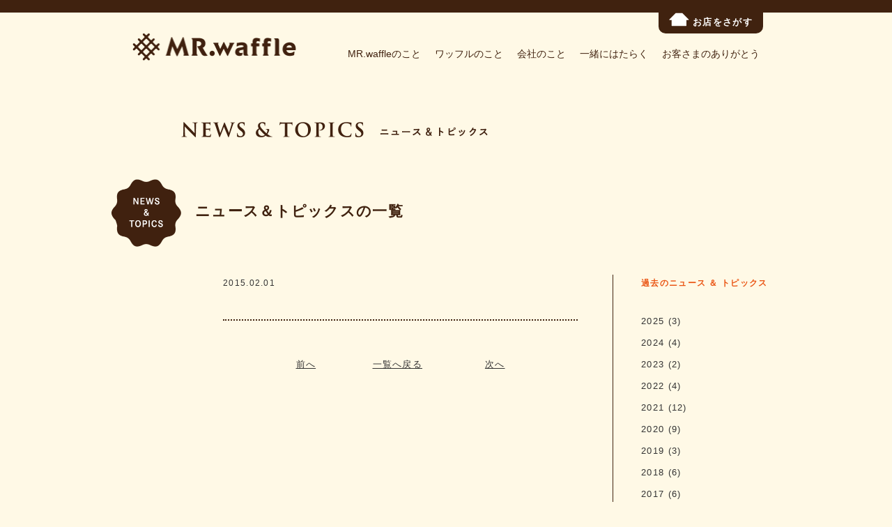

--- FILE ---
content_type: text/html; charset=UTF-8
request_url: https://mr-waffle.com/message/16492-2/
body_size: 6962
content:
<!doctype html>
<html>
<head>
  <meta charset="utf-8">
  
  <meta name="viewport" content="width=device-width">
  <link rel="shortcut icon" href="https://mr-waffle.com/wp-content/themes/MRwaffle/img/favicon.ico">
  <link rel="stylesheet" href="https://mr-waffle.com/wp-content/themes/MRwaffle/style.css?1721613637" type="text/css" />
  <link href="https://fonts.googleapis.com/css?family=M+PLUS+Rounded+1c" rel="stylesheet">
    	<style>img:is([sizes="auto" i], [sizes^="auto," i]) { contain-intrinsic-size: 3000px 1500px }</style>
	
		<!-- All in One SEO 4.8.5 - aioseo.com -->
		<title>| NEW MR Waffle</title>
	<meta name="robots" content="max-snippet:-1, max-image-preview:large, max-video-preview:-1" />
	<link rel="canonical" href="https://mr-waffle.com/message/16492-2" />
	<meta name="generator" content="All in One SEO (AIOSEO) 4.8.5" />
		<meta property="og:locale" content="ja_JP" />
		<meta property="og:site_name" content="NEW MR Waffle | 〝たったひとつのワッフルで笑顔をつくりだす〟 一人でも多くの人を笑顔にしたい、私たちミスターワッフルはその一心で、今日も店頭で一枚一枚、真心をこめて丁寧にワッフルを焼き続けています。" />
		<meta property="og:type" content="article" />
		<meta property="og:title" content="| NEW MR Waffle" />
		<meta property="og:url" content="https://mr-waffle.com/message/16492-2" />
		<meta property="og:image" content="https://mr-waffle.com/wp-content/uploads/2021/02/mrwaffle-ogp.png" />
		<meta property="og:image:secure_url" content="https://mr-waffle.com/wp-content/uploads/2021/02/mrwaffle-ogp.png" />
		<meta property="og:image:width" content="2400" />
		<meta property="og:image:height" content="2400" />
		<meta property="article:published_time" content="2015-02-01T01:55:02+00:00" />
		<meta property="article:modified_time" content="2021-02-01T01:55:14+00:00" />
		<meta name="twitter:card" content="summary_large_image" />
		<meta name="twitter:title" content="| NEW MR Waffle" />
		<meta name="twitter:image" content="https://mr-waffle.com/wp-content/uploads/2021/02/mrwaffle-ogp.png" />
		<script type="application/ld+json" class="aioseo-schema">
			{"@context":"https:\/\/schema.org","@graph":[{"@type":"BreadcrumbList","@id":"https:\/\/mr-waffle.com\/message\/16492-2#breadcrumblist","itemListElement":[{"@type":"ListItem","@id":"https:\/\/mr-waffle.com#listItem","position":1,"name":"Home","item":"https:\/\/mr-waffle.com","nextItem":{"@type":"ListItem","@id":"https:\/\/mr-waffle.com\/message\/#listItem","name":"\u304a\u5ba2\u69d8\u306e\u58f0"}},{"@type":"ListItem","@id":"https:\/\/mr-waffle.com\/message\/#listItem","position":2,"name":"\u304a\u5ba2\u69d8\u306e\u58f0","item":"https:\/\/mr-waffle.com\/message\/","previousItem":{"@type":"ListItem","@id":"https:\/\/mr-waffle.com#listItem","name":"Home"}},{"@type":"ListItem","@id":"https:\/\/mr-waffle.com\/message\/16492-2#listItem","position":3,"previousItem":{"@type":"ListItem","@id":"https:\/\/mr-waffle.com\/message\/#listItem","name":"\u304a\u5ba2\u69d8\u306e\u58f0"}}]},{"@type":"Person","@id":"https:\/\/mr-waffle.com\/#person","name":"postmaster_u5cod5xk"},{"@type":"WebPage","@id":"https:\/\/mr-waffle.com\/message\/16492-2#webpage","url":"https:\/\/mr-waffle.com\/message\/16492-2","name":"| NEW MR Waffle","inLanguage":"ja","isPartOf":{"@id":"https:\/\/mr-waffle.com\/#website"},"breadcrumb":{"@id":"https:\/\/mr-waffle.com\/message\/16492-2#breadcrumblist"},"image":{"@type":"ImageObject","url":"https:\/\/mr-waffle.com\/wp-content\/uploads\/2021\/02\/96C-4300p.jpg","@id":"https:\/\/mr-waffle.com\/message\/16492-2\/#mainImage","width":300,"height":167},"primaryImageOfPage":{"@id":"https:\/\/mr-waffle.com\/message\/16492-2#mainImage"},"datePublished":"2015-02-01T10:55:02+09:00","dateModified":"2021-02-01T10:55:14+09:00"},{"@type":"WebSite","@id":"https:\/\/mr-waffle.com\/#website","url":"https:\/\/mr-waffle.com\/","name":"NEW MR Waffle","description":"\u301d\u305f\u3063\u305f\u3072\u3068\u3064\u306e\u30ef\u30c3\u30d5\u30eb\u3067\u7b11\u9854\u3092\u3064\u304f\u308a\u3060\u3059\u301f \u4e00\u4eba\u3067\u3082\u591a\u304f\u306e\u4eba\u3092\u7b11\u9854\u306b\u3057\u305f\u3044\u3001\u79c1\u305f\u3061\u30df\u30b9\u30bf\u30fc\u30ef\u30c3\u30d5\u30eb\u306f\u305d\u306e\u4e00\u5fc3\u3067\u3001\u4eca\u65e5\u3082\u5e97\u982d\u3067\u4e00\u679a\u4e00\u679a\u3001\u771f\u5fc3\u3092\u3053\u3081\u3066\u4e01\u5be7\u306b\u30ef\u30c3\u30d5\u30eb\u3092\u713c\u304d\u7d9a\u3051\u3066\u3044\u307e\u3059\u3002","inLanguage":"ja","publisher":{"@id":"https:\/\/mr-waffle.com\/#person"}}]}
		</script>
		<!-- All in One SEO -->

<link rel='dns-prefetch' href='//ajax.googleapis.com' />
<script type="text/javascript">
/* <![CDATA[ */
window._wpemojiSettings = {"baseUrl":"https:\/\/s.w.org\/images\/core\/emoji\/16.0.1\/72x72\/","ext":".png","svgUrl":"https:\/\/s.w.org\/images\/core\/emoji\/16.0.1\/svg\/","svgExt":".svg","source":{"concatemoji":"https:\/\/mr-waffle.com\/wp-includes\/js\/wp-emoji-release.min.js?ver=6.8.3"}};
/*! This file is auto-generated */
!function(s,n){var o,i,e;function c(e){try{var t={supportTests:e,timestamp:(new Date).valueOf()};sessionStorage.setItem(o,JSON.stringify(t))}catch(e){}}function p(e,t,n){e.clearRect(0,0,e.canvas.width,e.canvas.height),e.fillText(t,0,0);var t=new Uint32Array(e.getImageData(0,0,e.canvas.width,e.canvas.height).data),a=(e.clearRect(0,0,e.canvas.width,e.canvas.height),e.fillText(n,0,0),new Uint32Array(e.getImageData(0,0,e.canvas.width,e.canvas.height).data));return t.every(function(e,t){return e===a[t]})}function u(e,t){e.clearRect(0,0,e.canvas.width,e.canvas.height),e.fillText(t,0,0);for(var n=e.getImageData(16,16,1,1),a=0;a<n.data.length;a++)if(0!==n.data[a])return!1;return!0}function f(e,t,n,a){switch(t){case"flag":return n(e,"\ud83c\udff3\ufe0f\u200d\u26a7\ufe0f","\ud83c\udff3\ufe0f\u200b\u26a7\ufe0f")?!1:!n(e,"\ud83c\udde8\ud83c\uddf6","\ud83c\udde8\u200b\ud83c\uddf6")&&!n(e,"\ud83c\udff4\udb40\udc67\udb40\udc62\udb40\udc65\udb40\udc6e\udb40\udc67\udb40\udc7f","\ud83c\udff4\u200b\udb40\udc67\u200b\udb40\udc62\u200b\udb40\udc65\u200b\udb40\udc6e\u200b\udb40\udc67\u200b\udb40\udc7f");case"emoji":return!a(e,"\ud83e\udedf")}return!1}function g(e,t,n,a){var r="undefined"!=typeof WorkerGlobalScope&&self instanceof WorkerGlobalScope?new OffscreenCanvas(300,150):s.createElement("canvas"),o=r.getContext("2d",{willReadFrequently:!0}),i=(o.textBaseline="top",o.font="600 32px Arial",{});return e.forEach(function(e){i[e]=t(o,e,n,a)}),i}function t(e){var t=s.createElement("script");t.src=e,t.defer=!0,s.head.appendChild(t)}"undefined"!=typeof Promise&&(o="wpEmojiSettingsSupports",i=["flag","emoji"],n.supports={everything:!0,everythingExceptFlag:!0},e=new Promise(function(e){s.addEventListener("DOMContentLoaded",e,{once:!0})}),new Promise(function(t){var n=function(){try{var e=JSON.parse(sessionStorage.getItem(o));if("object"==typeof e&&"number"==typeof e.timestamp&&(new Date).valueOf()<e.timestamp+604800&&"object"==typeof e.supportTests)return e.supportTests}catch(e){}return null}();if(!n){if("undefined"!=typeof Worker&&"undefined"!=typeof OffscreenCanvas&&"undefined"!=typeof URL&&URL.createObjectURL&&"undefined"!=typeof Blob)try{var e="postMessage("+g.toString()+"("+[JSON.stringify(i),f.toString(),p.toString(),u.toString()].join(",")+"));",a=new Blob([e],{type:"text/javascript"}),r=new Worker(URL.createObjectURL(a),{name:"wpTestEmojiSupports"});return void(r.onmessage=function(e){c(n=e.data),r.terminate(),t(n)})}catch(e){}c(n=g(i,f,p,u))}t(n)}).then(function(e){for(var t in e)n.supports[t]=e[t],n.supports.everything=n.supports.everything&&n.supports[t],"flag"!==t&&(n.supports.everythingExceptFlag=n.supports.everythingExceptFlag&&n.supports[t]);n.supports.everythingExceptFlag=n.supports.everythingExceptFlag&&!n.supports.flag,n.DOMReady=!1,n.readyCallback=function(){n.DOMReady=!0}}).then(function(){return e}).then(function(){var e;n.supports.everything||(n.readyCallback(),(e=n.source||{}).concatemoji?t(e.concatemoji):e.wpemoji&&e.twemoji&&(t(e.twemoji),t(e.wpemoji)))}))}((window,document),window._wpemojiSettings);
/* ]]> */
</script>
<style id='wp-emoji-styles-inline-css' type='text/css'>

	img.wp-smiley, img.emoji {
		display: inline !important;
		border: none !important;
		box-shadow: none !important;
		height: 1em !important;
		width: 1em !important;
		margin: 0 0.07em !important;
		vertical-align: -0.1em !important;
		background: none !important;
		padding: 0 !important;
	}
</style>
<link rel='stylesheet' id='wp-block-library-css' href='https://mr-waffle.com/wp-includes/css/dist/block-library/style.min.css?ver=6.8.3' type='text/css' media='all' />
<style id='classic-theme-styles-inline-css' type='text/css'>
/*! This file is auto-generated */
.wp-block-button__link{color:#fff;background-color:#32373c;border-radius:9999px;box-shadow:none;text-decoration:none;padding:calc(.667em + 2px) calc(1.333em + 2px);font-size:1.125em}.wp-block-file__button{background:#32373c;color:#fff;text-decoration:none}
</style>
<style id='global-styles-inline-css' type='text/css'>
:root{--wp--preset--aspect-ratio--square: 1;--wp--preset--aspect-ratio--4-3: 4/3;--wp--preset--aspect-ratio--3-4: 3/4;--wp--preset--aspect-ratio--3-2: 3/2;--wp--preset--aspect-ratio--2-3: 2/3;--wp--preset--aspect-ratio--16-9: 16/9;--wp--preset--aspect-ratio--9-16: 9/16;--wp--preset--color--black: #000000;--wp--preset--color--cyan-bluish-gray: #abb8c3;--wp--preset--color--white: #ffffff;--wp--preset--color--pale-pink: #f78da7;--wp--preset--color--vivid-red: #cf2e2e;--wp--preset--color--luminous-vivid-orange: #ff6900;--wp--preset--color--luminous-vivid-amber: #fcb900;--wp--preset--color--light-green-cyan: #7bdcb5;--wp--preset--color--vivid-green-cyan: #00d084;--wp--preset--color--pale-cyan-blue: #8ed1fc;--wp--preset--color--vivid-cyan-blue: #0693e3;--wp--preset--color--vivid-purple: #9b51e0;--wp--preset--gradient--vivid-cyan-blue-to-vivid-purple: linear-gradient(135deg,rgba(6,147,227,1) 0%,rgb(155,81,224) 100%);--wp--preset--gradient--light-green-cyan-to-vivid-green-cyan: linear-gradient(135deg,rgb(122,220,180) 0%,rgb(0,208,130) 100%);--wp--preset--gradient--luminous-vivid-amber-to-luminous-vivid-orange: linear-gradient(135deg,rgba(252,185,0,1) 0%,rgba(255,105,0,1) 100%);--wp--preset--gradient--luminous-vivid-orange-to-vivid-red: linear-gradient(135deg,rgba(255,105,0,1) 0%,rgb(207,46,46) 100%);--wp--preset--gradient--very-light-gray-to-cyan-bluish-gray: linear-gradient(135deg,rgb(238,238,238) 0%,rgb(169,184,195) 100%);--wp--preset--gradient--cool-to-warm-spectrum: linear-gradient(135deg,rgb(74,234,220) 0%,rgb(151,120,209) 20%,rgb(207,42,186) 40%,rgb(238,44,130) 60%,rgb(251,105,98) 80%,rgb(254,248,76) 100%);--wp--preset--gradient--blush-light-purple: linear-gradient(135deg,rgb(255,206,236) 0%,rgb(152,150,240) 100%);--wp--preset--gradient--blush-bordeaux: linear-gradient(135deg,rgb(254,205,165) 0%,rgb(254,45,45) 50%,rgb(107,0,62) 100%);--wp--preset--gradient--luminous-dusk: linear-gradient(135deg,rgb(255,203,112) 0%,rgb(199,81,192) 50%,rgb(65,88,208) 100%);--wp--preset--gradient--pale-ocean: linear-gradient(135deg,rgb(255,245,203) 0%,rgb(182,227,212) 50%,rgb(51,167,181) 100%);--wp--preset--gradient--electric-grass: linear-gradient(135deg,rgb(202,248,128) 0%,rgb(113,206,126) 100%);--wp--preset--gradient--midnight: linear-gradient(135deg,rgb(2,3,129) 0%,rgb(40,116,252) 100%);--wp--preset--font-size--small: 13px;--wp--preset--font-size--medium: 20px;--wp--preset--font-size--large: 36px;--wp--preset--font-size--x-large: 42px;--wp--preset--spacing--20: 0.44rem;--wp--preset--spacing--30: 0.67rem;--wp--preset--spacing--40: 1rem;--wp--preset--spacing--50: 1.5rem;--wp--preset--spacing--60: 2.25rem;--wp--preset--spacing--70: 3.38rem;--wp--preset--spacing--80: 5.06rem;--wp--preset--shadow--natural: 6px 6px 9px rgba(0, 0, 0, 0.2);--wp--preset--shadow--deep: 12px 12px 50px rgba(0, 0, 0, 0.4);--wp--preset--shadow--sharp: 6px 6px 0px rgba(0, 0, 0, 0.2);--wp--preset--shadow--outlined: 6px 6px 0px -3px rgba(255, 255, 255, 1), 6px 6px rgba(0, 0, 0, 1);--wp--preset--shadow--crisp: 6px 6px 0px rgba(0, 0, 0, 1);}:where(.is-layout-flex){gap: 0.5em;}:where(.is-layout-grid){gap: 0.5em;}body .is-layout-flex{display: flex;}.is-layout-flex{flex-wrap: wrap;align-items: center;}.is-layout-flex > :is(*, div){margin: 0;}body .is-layout-grid{display: grid;}.is-layout-grid > :is(*, div){margin: 0;}:where(.wp-block-columns.is-layout-flex){gap: 2em;}:where(.wp-block-columns.is-layout-grid){gap: 2em;}:where(.wp-block-post-template.is-layout-flex){gap: 1.25em;}:where(.wp-block-post-template.is-layout-grid){gap: 1.25em;}.has-black-color{color: var(--wp--preset--color--black) !important;}.has-cyan-bluish-gray-color{color: var(--wp--preset--color--cyan-bluish-gray) !important;}.has-white-color{color: var(--wp--preset--color--white) !important;}.has-pale-pink-color{color: var(--wp--preset--color--pale-pink) !important;}.has-vivid-red-color{color: var(--wp--preset--color--vivid-red) !important;}.has-luminous-vivid-orange-color{color: var(--wp--preset--color--luminous-vivid-orange) !important;}.has-luminous-vivid-amber-color{color: var(--wp--preset--color--luminous-vivid-amber) !important;}.has-light-green-cyan-color{color: var(--wp--preset--color--light-green-cyan) !important;}.has-vivid-green-cyan-color{color: var(--wp--preset--color--vivid-green-cyan) !important;}.has-pale-cyan-blue-color{color: var(--wp--preset--color--pale-cyan-blue) !important;}.has-vivid-cyan-blue-color{color: var(--wp--preset--color--vivid-cyan-blue) !important;}.has-vivid-purple-color{color: var(--wp--preset--color--vivid-purple) !important;}.has-black-background-color{background-color: var(--wp--preset--color--black) !important;}.has-cyan-bluish-gray-background-color{background-color: var(--wp--preset--color--cyan-bluish-gray) !important;}.has-white-background-color{background-color: var(--wp--preset--color--white) !important;}.has-pale-pink-background-color{background-color: var(--wp--preset--color--pale-pink) !important;}.has-vivid-red-background-color{background-color: var(--wp--preset--color--vivid-red) !important;}.has-luminous-vivid-orange-background-color{background-color: var(--wp--preset--color--luminous-vivid-orange) !important;}.has-luminous-vivid-amber-background-color{background-color: var(--wp--preset--color--luminous-vivid-amber) !important;}.has-light-green-cyan-background-color{background-color: var(--wp--preset--color--light-green-cyan) !important;}.has-vivid-green-cyan-background-color{background-color: var(--wp--preset--color--vivid-green-cyan) !important;}.has-pale-cyan-blue-background-color{background-color: var(--wp--preset--color--pale-cyan-blue) !important;}.has-vivid-cyan-blue-background-color{background-color: var(--wp--preset--color--vivid-cyan-blue) !important;}.has-vivid-purple-background-color{background-color: var(--wp--preset--color--vivid-purple) !important;}.has-black-border-color{border-color: var(--wp--preset--color--black) !important;}.has-cyan-bluish-gray-border-color{border-color: var(--wp--preset--color--cyan-bluish-gray) !important;}.has-white-border-color{border-color: var(--wp--preset--color--white) !important;}.has-pale-pink-border-color{border-color: var(--wp--preset--color--pale-pink) !important;}.has-vivid-red-border-color{border-color: var(--wp--preset--color--vivid-red) !important;}.has-luminous-vivid-orange-border-color{border-color: var(--wp--preset--color--luminous-vivid-orange) !important;}.has-luminous-vivid-amber-border-color{border-color: var(--wp--preset--color--luminous-vivid-amber) !important;}.has-light-green-cyan-border-color{border-color: var(--wp--preset--color--light-green-cyan) !important;}.has-vivid-green-cyan-border-color{border-color: var(--wp--preset--color--vivid-green-cyan) !important;}.has-pale-cyan-blue-border-color{border-color: var(--wp--preset--color--pale-cyan-blue) !important;}.has-vivid-cyan-blue-border-color{border-color: var(--wp--preset--color--vivid-cyan-blue) !important;}.has-vivid-purple-border-color{border-color: var(--wp--preset--color--vivid-purple) !important;}.has-vivid-cyan-blue-to-vivid-purple-gradient-background{background: var(--wp--preset--gradient--vivid-cyan-blue-to-vivid-purple) !important;}.has-light-green-cyan-to-vivid-green-cyan-gradient-background{background: var(--wp--preset--gradient--light-green-cyan-to-vivid-green-cyan) !important;}.has-luminous-vivid-amber-to-luminous-vivid-orange-gradient-background{background: var(--wp--preset--gradient--luminous-vivid-amber-to-luminous-vivid-orange) !important;}.has-luminous-vivid-orange-to-vivid-red-gradient-background{background: var(--wp--preset--gradient--luminous-vivid-orange-to-vivid-red) !important;}.has-very-light-gray-to-cyan-bluish-gray-gradient-background{background: var(--wp--preset--gradient--very-light-gray-to-cyan-bluish-gray) !important;}.has-cool-to-warm-spectrum-gradient-background{background: var(--wp--preset--gradient--cool-to-warm-spectrum) !important;}.has-blush-light-purple-gradient-background{background: var(--wp--preset--gradient--blush-light-purple) !important;}.has-blush-bordeaux-gradient-background{background: var(--wp--preset--gradient--blush-bordeaux) !important;}.has-luminous-dusk-gradient-background{background: var(--wp--preset--gradient--luminous-dusk) !important;}.has-pale-ocean-gradient-background{background: var(--wp--preset--gradient--pale-ocean) !important;}.has-electric-grass-gradient-background{background: var(--wp--preset--gradient--electric-grass) !important;}.has-midnight-gradient-background{background: var(--wp--preset--gradient--midnight) !important;}.has-small-font-size{font-size: var(--wp--preset--font-size--small) !important;}.has-medium-font-size{font-size: var(--wp--preset--font-size--medium) !important;}.has-large-font-size{font-size: var(--wp--preset--font-size--large) !important;}.has-x-large-font-size{font-size: var(--wp--preset--font-size--x-large) !important;}
:where(.wp-block-post-template.is-layout-flex){gap: 1.25em;}:where(.wp-block-post-template.is-layout-grid){gap: 1.25em;}
:where(.wp-block-columns.is-layout-flex){gap: 2em;}:where(.wp-block-columns.is-layout-grid){gap: 2em;}
:root :where(.wp-block-pullquote){font-size: 1.5em;line-height: 1.6;}
</style>
<link rel='stylesheet' id='wp-pagenavi-css' href='https://mr-waffle.com/wp-content/plugins/wp-pagenavi/pagenavi-css.css?ver=2.70' type='text/css' media='all' />
<script type="text/javascript" src="https://ajax.googleapis.com/ajax/libs/jquery/1.8.0/jquery.min.js?ver=6.8.3" id="jquery-js"></script>
<script type="text/javascript" src="https://mr-waffle.com/wp-content/themes/MRwaffle/js/custom.js?ver=1.8.0" id="custom-js"></script>
<link rel="https://api.w.org/" href="https://mr-waffle.com/wp-json/" /><link rel="alternate" title="JSON" type="application/json" href="https://mr-waffle.com/wp-json/wp/v2/message/16492" /><link rel="EditURI" type="application/rsd+xml" title="RSD" href="https://mr-waffle.com/xmlrpc.php?rsd" />
<meta name="generator" content="WordPress 6.8.3" />
<link rel='shortlink' href='https://mr-waffle.com/?p=16492' />
<link rel="alternate" title="oEmbed (JSON)" type="application/json+oembed" href="https://mr-waffle.com/wp-json/oembed/1.0/embed?url=https%3A%2F%2Fmr-waffle.com%2Fmessage%2F16492-2" />
<link rel="alternate" title="oEmbed (XML)" type="text/xml+oembed" href="https://mr-waffle.com/wp-json/oembed/1.0/embed?url=https%3A%2F%2Fmr-waffle.com%2Fmessage%2F16492-2&#038;format=xml" />
<style type="text/css">.broken_link, a.broken_link {
	text-decoration: line-through;
}</style>	<!-- Global site tag (gtag.js) - Google Analytics -->
<script async src="https://www.googletagmanager.com/gtag/js?id=UA-176109826-1"></script>
<script>
  window.dataLayer = window.dataLayer || [];
  function gtag(){dataLayer.push(arguments);}
  gtag('js', new Date());

  gtag('config', 'UA-176109826-1');
</script>

</head>

<body>
  <header>
    <div class="mainWrap pc">
      <div class="tag">
        <a href="https://mr-waffle.com/shopinfo">
          <img src="https://mr-waffle.com/wp-content/themes/MRwaffle/img/icon01.png" alt="">お店をさがす
        </a>
      </div>
      <div class="box">
        <h1><a href="https://mr-waffle.com"><img src="https://mr-waffle.com/wp-content/themes/MRwaffle/img/logo.png" alt=""></a></h1>
        <nav>
          <ul>
            <li ><a href="https://mr-waffle.com/about">MR.waffleのこと</a></li>
            <li ><a href="https://mr-waffle.com/menu">ワッフルのこと</a></li>
            <li ><a href="https://mr-waffle.com/company">会社のこと</a></li>
            <li ><a href="https://mr-waffle.com/recruit">一緒にはたらく</a></li>
            <li ><a href="https://mr-waffle.com/message">お客さまのありがとう</a></li>
          </ul>
        </nav>
      </div>
    </div>

    <div class="sp spmenuWrap">
      <h1><a href="https://mr-waffle.com"><img src="https://mr-waffle.com/wp-content/themes/MRwaffle/img/logo.png" alt=""></a></h1>
      <div class="btwrap">
        <div class="shopbt">
          <a href="https://mr-waffle.com/shopinfo">
            <img src="https://mr-waffle.com/wp-content/themes/MRwaffle/img/sp/Top/sp_icon01.png" alt="">
          </a>
        </div>
        <div class="menubt">
          <div class="sp-menubt">
            <img src="https://mr-waffle.com/wp-content/themes/MRwaffle/img/sp/Top/sp_bt_menu.png" alt="">
          </div>
          <div class="spmenu">
            <ul>
              <li ><a href="https://mr-waffle.com/about">MR.waffleのこと</a></li>
              <li ><a href="https://mr-waffle.com/menu">ワッフルのこと</a></li>
              <li ><a href="https://mr-waffle.com/company">会社のこと</a></li>
              <li ><a href="https://mr-waffle.com/recruit">一緒にはたらく</a></li>
              <li ><a href="https://mr-waffle.com/message">お客さまのありがとう</a></li>
            </ul>
          </div>
        </div>
      </div>
    </div>
  </header>
<section id="news" class="page">
  <div class="mainWrap">
    <div class="pagetitle">
      <a href="https://mr-waffle.com/news">
        <img src="https://mr-waffle.com/wp-content/themes/MRwaffle/img/news/pagetitle.png" alt="NEWS&TOPICS" class="pc">
        <img src="https://mr-waffle.com/wp-content/themes/MRwaffle/img/sp/News/sp_pagetitle.png" alt="NEWS&TOPICS" class="sp">
      </a>
      <a href="#side" class="sp">
        <img src="https://mr-waffle.com/wp-content/themes/MRwaffle/img/sp/News/sp_bt.png">
      </a>
    </div>
    <div class="newsttlbox pc">
      <div class="newsicon">
		  <a href="https://mr-waffle.com/news"><img src="https://mr-waffle.com/wp-content/themes/MRwaffle/img/news/newstitle.png" alt="NEWS&TOPICS"></a>
      </div>
      <div class="newsttl">ニュース＆トピックスの一覧</div>
    </div>

    <div class="layout2">
      <div class="postWrap">
        <div class="flexbox">
          <div class="time">
            2015.02.01          </div>
          <div class="tagWrap">
                      </div>
        </div>
        <h2 class="title"><a href="https://mr-waffle.com/message/16492-2"></a></h2>
        <div class="entry">
                  </div>

        <div class="single_pager">
          <div class="prev"><a href="https://mr-waffle.com/message/%e8%97%a4%e6%9c%ac%e8%8f%9c%e7%94%9f%e3%81%a1%e3%82%83%e3%82%93" rel="prev">前へ</a></div>
          <div class="back">
            <a href="https://mr-waffle.com/news" class="pc">一覧へ戻る</a>
            <a href="https://mr-waffle.com/news" class="sp"><img src="https://mr-waffle.com/wp-content/themes/MRwaffle/img/sp/News/sp_bt.png" alt="一覧へ戻る"></a>
          </div>
          <div class="next"><a href="https://mr-waffle.com/message/16494-2" rel="next">次へ</a></div>
        </div>
      </div>
      <div class="sidebarWrap" id="side">
        <aside class="sidebar">
  <div class="block">
    <h3>過去のニュース ＆ トピックス</h3>
    <ul>
    	<li><a href='https://mr-waffle.com/2025/'>2025</a>&nbsp;(3)</li>
	<li><a href='https://mr-waffle.com/2024/'>2024</a>&nbsp;(4)</li>
	<li><a href='https://mr-waffle.com/2023/'>2023</a>&nbsp;(2)</li>
	<li><a href='https://mr-waffle.com/2022/'>2022</a>&nbsp;(4)</li>
	<li><a href='https://mr-waffle.com/2021/'>2021</a>&nbsp;(12)</li>
	<li><a href='https://mr-waffle.com/2020/'>2020</a>&nbsp;(9)</li>
	<li><a href='https://mr-waffle.com/2019/'>2019</a>&nbsp;(3)</li>
	<li><a href='https://mr-waffle.com/2018/'>2018</a>&nbsp;(6)</li>
	<li><a href='https://mr-waffle.com/2017/'>2017</a>&nbsp;(6)</li>
	<li><a href='https://mr-waffle.com/2016/'>2016</a>&nbsp;(4)</li>
	<li><a href='https://mr-waffle.com/2015/'>2015</a>&nbsp;(2)</li>
	<li><a href='https://mr-waffle.com/2014/'>2014</a>&nbsp;(6)</li>
	<li><a href='https://mr-waffle.com/2013/'>2013</a>&nbsp;(4)</li>
	<li><a href='https://mr-waffle.com/2012/'>2012</a>&nbsp;(13)</li>
	<li><a href='https://mr-waffle.com/2011/'>2011</a>&nbsp;(8)</li>
    </ul>
  </div>

  <div class="block">
    <h3>カテゴリ</h3>
    <ul>
      	<li class="cat-item cat-item-3"><a href="https://mr-waffle.com/category/info/">お知らせ</a> (83)
</li>
	<li class="cat-item cat-item-1"><a href="https://mr-waffle.com/category/%e6%9c%aa%e5%88%86%e9%a1%9e/">未分類</a> (3)
</li>
    </ul>
  </div>

</aside>
      </div>
    </div>
  </div>
</section>
<footer>
  <div class="mainWrap">
	  <div id="page_top"><a href="#"><img src="https://mr-waffle.com/wp-content/themes/MRwaffle/img/pagetop.png" alt="PAGETOP"></a></div>
    <div class="footerlogo">
      <a href="https://mr-waffle.com"><img src="https://mr-waffle.com/wp-content/themes/MRwaffle/img/logo2.png" alt=""></a>
    </div>
    <div class="box maru">
      <ul>
        <li><a href="https://mr-waffle.com/about">>MR.waffleのこと</a></li>
		<li class="li2"><a href="https://mr-waffle.com/menu">>ワッフルのこと</a></li>
        <li><a href="https://mr-waffle.com/menu#c1">>メニュー</a></li>
        <li><a href="https://mr-waffle.com/menu#c2">>おいしい召し上がり方</a></li>
        <li><a href="https://mr-waffle.com/menu#c3">>おいしさのこだわり</a></li>
      </ul>
      <ul>
        <li><a href="https://mr-waffle.com/company">>会社のこと</a></li>
        <li><a href="https://mr-waffle.com/company#c1">>私たちが大切にしていること</a></li>
        <li><a href="https://mr-waffle.com/company#c2">>会社概要</a></li>
		  <li> </li>
		  <li><!-- ここからモーダル -->
			  <a class="js-modal-open" href="" data-target="modal-f">>世界の子供たちに笑顔を</a>
			  <div id="modal-f" class="modal js-modal">
            <div class="modal__bg js-modal-close"></div>
            <div class="modal__content">
              <div class="modalblock">
                <div class="js-modal-close batu2"><img src="https://mr-waffle.com/wp-content/themes/MRwaffle/img/batu.png" alt="×"><a href=""></a></div>
                <img src="https://mr-waffle.com/wp-content/themes/MRwaffle/img/roomtoread.png" alt="世界の子供たちに笑顔を">
				  <div class="modaltitle">世界の子供たちに笑顔を</div>
				  <div class="modaltext">
					  〝 World Change Starts with Educated Children. <br>
					  子供の教育が世界を変える 〟として、<br>
					  世界の子供たちに本を送ったり、<br class="sp">学校を建設することを通して、<br>
					  子供たちが豊かな人生を送れるようにと活動している<br>
					  Room to Read Japanを応援することで、<br>
					  世界の子供たちに笑顔が広がれば嬉しいなぁと思い、<br>
					  私たちは少しずつ寄付を続けています。<br>
					  <br>
					  ルーム・トゥ・リードについてはコチラ<br>
					  <a href="https://japan.roomtoread.org" target="_blank">https://japan.roomtoread.org</a>
				  </div>
              </div><!-- modalblock -->
            </div><!-- modal__content -->
          </div><!-- modal01 -->
          <!-- ここまでモーダル --></li>
      </ul>
      <ul>
        <li><a href="https://mr-waffle.com/recruit">>一緒にはたらく</a></li>
        <li><a href="https://mr-waffle.com/recruit#c1">>採用への想い</a></li>
        <li><a href="https://mr-waffle.com/recruit#c2">>はたらく社員の声</a></li>
		  <li class="li2"><a href="https://mr-waffle.com/smile">>私たちの周りの「えがエピ」<br class="pc">ほっこり笑顔エピソード</a></li>
      </ul>
      <ul>
        <li><a href="https://mr-waffle.com/message">>お客さまのありがとう</a></li>
        <li class="li2"><a href="https://mr-waffle.com/shopinfo">>店舗情報</a></li>
      </ul>
      <ul>
        <li><a href="https://mr-waffle.com/news">>お知らせ</a></li>
        <li class="li2"><a href="https://mr-waffle.com/contact">>お問い合わせ</a></li>
      </ul>
    </div>
    <small>copyright©2020  all rights reserved.</small>
  </div>
</footer>
<script type="speculationrules">
{"prefetch":[{"source":"document","where":{"and":[{"href_matches":"\/*"},{"not":{"href_matches":["\/wp-*.php","\/wp-admin\/*","\/wp-content\/uploads\/*","\/wp-content\/*","\/wp-content\/plugins\/*","\/wp-content\/themes\/MRwaffle\/*","\/*\\?(.+)"]}},{"not":{"selector_matches":"a[rel~=\"nofollow\"]"}},{"not":{"selector_matches":".no-prefetch, .no-prefetch a"}}]},"eagerness":"conservative"}]}
</script>
</body>
</html>
